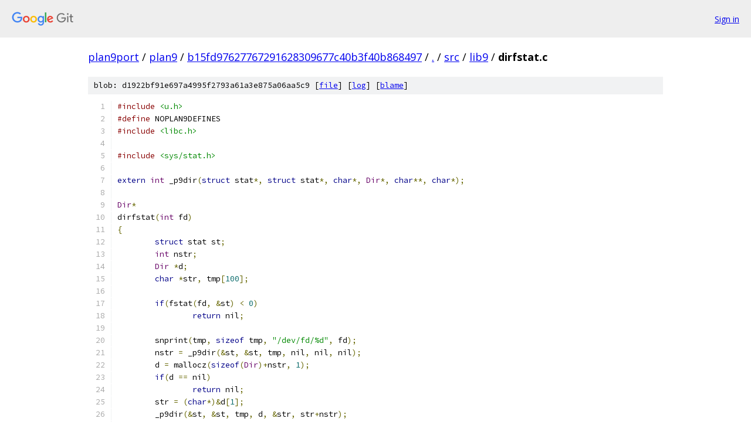

--- FILE ---
content_type: text/html; charset=utf-8
request_url: https://plan9port.googlesource.com/plan9/+/b15fd97627767291628309677c40b3f40b868497/src/lib9/dirfstat.c?autodive=0%2F%2F
body_size: 1593
content:
<!DOCTYPE html><html lang="en"><head><meta charset="utf-8"><meta name="viewport" content="width=device-width, initial-scale=1"><title>src/lib9/dirfstat.c - plan9 - Git at Google</title><link rel="stylesheet" type="text/css" href="/+static/base.css"><link rel="stylesheet" type="text/css" href="/+static/prettify/prettify.css"><!-- default customHeadTagPart --></head><body class="Site"><header class="Site-header"><div class="Header"><a class="Header-image" href="/"><img src="//www.gstatic.com/images/branding/lockups/2x/lockup_git_color_108x24dp.png" width="108" height="24" alt="Google Git"></a><div class="Header-menu"> <a class="Header-menuItem" href="https://accounts.google.com/AccountChooser?faa=1&amp;continue=https://plan9port.googlesource.com/login/plan9/%2B/b15fd97627767291628309677c40b3f40b868497/src/lib9/dirfstat.c?autodive%3D0%252F%252F">Sign in</a> </div></div></header><div class="Site-content"><div class="Container "><div class="Breadcrumbs"><a class="Breadcrumbs-crumb" href="/?format=HTML">plan9port</a> / <a class="Breadcrumbs-crumb" href="/plan9/">plan9</a> / <a class="Breadcrumbs-crumb" href="/plan9/+/b15fd97627767291628309677c40b3f40b868497">b15fd97627767291628309677c40b3f40b868497</a> / <a class="Breadcrumbs-crumb" href="/plan9/+/b15fd97627767291628309677c40b3f40b868497/?autodive=0%2F%2F">.</a> / <a class="Breadcrumbs-crumb" href="/plan9/+/b15fd97627767291628309677c40b3f40b868497/src?autodive=0%2F%2F">src</a> / <a class="Breadcrumbs-crumb" href="/plan9/+/b15fd97627767291628309677c40b3f40b868497/src/lib9?autodive=0%2F%2F">lib9</a> / <span class="Breadcrumbs-crumb">dirfstat.c</span></div><div class="u-sha1 u-monospace BlobSha1">blob: d1922bf91e697a4995f2793a61a3e875a06aa5c9 [<a href="/plan9/+/b15fd97627767291628309677c40b3f40b868497/src/lib9/dirfstat.c?autodive=0%2F%2F">file</a>] [<a href="/plan9/+log/b15fd97627767291628309677c40b3f40b868497/src/lib9/dirfstat.c">log</a>] [<a href="/plan9/+blame/b15fd97627767291628309677c40b3f40b868497/src/lib9/dirfstat.c">blame</a>]</div><table class="FileContents"><tr class="u-pre u-monospace FileContents-line"><td class="u-lineNum u-noSelect FileContents-lineNum" data-line-number="1"></td><td class="FileContents-lineContents" id="1"><span class="com">#include</span><span class="pln"> </span><span class="str">&lt;u.h&gt;</span></td></tr><tr class="u-pre u-monospace FileContents-line"><td class="u-lineNum u-noSelect FileContents-lineNum" data-line-number="2"></td><td class="FileContents-lineContents" id="2"><span class="com">#define</span><span class="pln"> NOPLAN9DEFINES</span></td></tr><tr class="u-pre u-monospace FileContents-line"><td class="u-lineNum u-noSelect FileContents-lineNum" data-line-number="3"></td><td class="FileContents-lineContents" id="3"><span class="com">#include</span><span class="pln"> </span><span class="str">&lt;libc.h&gt;</span></td></tr><tr class="u-pre u-monospace FileContents-line"><td class="u-lineNum u-noSelect FileContents-lineNum" data-line-number="4"></td><td class="FileContents-lineContents" id="4"></td></tr><tr class="u-pre u-monospace FileContents-line"><td class="u-lineNum u-noSelect FileContents-lineNum" data-line-number="5"></td><td class="FileContents-lineContents" id="5"><span class="com">#include</span><span class="pln"> </span><span class="str">&lt;sys/stat.h&gt;</span></td></tr><tr class="u-pre u-monospace FileContents-line"><td class="u-lineNum u-noSelect FileContents-lineNum" data-line-number="6"></td><td class="FileContents-lineContents" id="6"></td></tr><tr class="u-pre u-monospace FileContents-line"><td class="u-lineNum u-noSelect FileContents-lineNum" data-line-number="7"></td><td class="FileContents-lineContents" id="7"><span class="kwd">extern</span><span class="pln"> </span><span class="typ">int</span><span class="pln"> _p9dir</span><span class="pun">(</span><span class="kwd">struct</span><span class="pln"> stat</span><span class="pun">*,</span><span class="pln"> </span><span class="kwd">struct</span><span class="pln"> stat</span><span class="pun">*,</span><span class="pln"> </span><span class="kwd">char</span><span class="pun">*,</span><span class="pln"> </span><span class="typ">Dir</span><span class="pun">*,</span><span class="pln"> </span><span class="kwd">char</span><span class="pun">**,</span><span class="pln"> </span><span class="kwd">char</span><span class="pun">*);</span></td></tr><tr class="u-pre u-monospace FileContents-line"><td class="u-lineNum u-noSelect FileContents-lineNum" data-line-number="8"></td><td class="FileContents-lineContents" id="8"></td></tr><tr class="u-pre u-monospace FileContents-line"><td class="u-lineNum u-noSelect FileContents-lineNum" data-line-number="9"></td><td class="FileContents-lineContents" id="9"><span class="typ">Dir</span><span class="pun">*</span></td></tr><tr class="u-pre u-monospace FileContents-line"><td class="u-lineNum u-noSelect FileContents-lineNum" data-line-number="10"></td><td class="FileContents-lineContents" id="10"><span class="pln">dirfstat</span><span class="pun">(</span><span class="typ">int</span><span class="pln"> fd</span><span class="pun">)</span></td></tr><tr class="u-pre u-monospace FileContents-line"><td class="u-lineNum u-noSelect FileContents-lineNum" data-line-number="11"></td><td class="FileContents-lineContents" id="11"><span class="pun">{</span></td></tr><tr class="u-pre u-monospace FileContents-line"><td class="u-lineNum u-noSelect FileContents-lineNum" data-line-number="12"></td><td class="FileContents-lineContents" id="12"><span class="pln">	</span><span class="kwd">struct</span><span class="pln"> stat st</span><span class="pun">;</span></td></tr><tr class="u-pre u-monospace FileContents-line"><td class="u-lineNum u-noSelect FileContents-lineNum" data-line-number="13"></td><td class="FileContents-lineContents" id="13"><span class="pln">	</span><span class="typ">int</span><span class="pln"> nstr</span><span class="pun">;</span></td></tr><tr class="u-pre u-monospace FileContents-line"><td class="u-lineNum u-noSelect FileContents-lineNum" data-line-number="14"></td><td class="FileContents-lineContents" id="14"><span class="pln">	</span><span class="typ">Dir</span><span class="pln"> </span><span class="pun">*</span><span class="pln">d</span><span class="pun">;</span></td></tr><tr class="u-pre u-monospace FileContents-line"><td class="u-lineNum u-noSelect FileContents-lineNum" data-line-number="15"></td><td class="FileContents-lineContents" id="15"><span class="pln">	</span><span class="kwd">char</span><span class="pln"> </span><span class="pun">*</span><span class="pln">str</span><span class="pun">,</span><span class="pln"> tmp</span><span class="pun">[</span><span class="lit">100</span><span class="pun">];</span></td></tr><tr class="u-pre u-monospace FileContents-line"><td class="u-lineNum u-noSelect FileContents-lineNum" data-line-number="16"></td><td class="FileContents-lineContents" id="16"></td></tr><tr class="u-pre u-monospace FileContents-line"><td class="u-lineNum u-noSelect FileContents-lineNum" data-line-number="17"></td><td class="FileContents-lineContents" id="17"><span class="pln">	</span><span class="kwd">if</span><span class="pun">(</span><span class="pln">fstat</span><span class="pun">(</span><span class="pln">fd</span><span class="pun">,</span><span class="pln"> </span><span class="pun">&amp;</span><span class="pln">st</span><span class="pun">)</span><span class="pln"> </span><span class="pun">&lt;</span><span class="pln"> </span><span class="lit">0</span><span class="pun">)</span></td></tr><tr class="u-pre u-monospace FileContents-line"><td class="u-lineNum u-noSelect FileContents-lineNum" data-line-number="18"></td><td class="FileContents-lineContents" id="18"><span class="pln">		</span><span class="kwd">return</span><span class="pln"> nil</span><span class="pun">;</span></td></tr><tr class="u-pre u-monospace FileContents-line"><td class="u-lineNum u-noSelect FileContents-lineNum" data-line-number="19"></td><td class="FileContents-lineContents" id="19"></td></tr><tr class="u-pre u-monospace FileContents-line"><td class="u-lineNum u-noSelect FileContents-lineNum" data-line-number="20"></td><td class="FileContents-lineContents" id="20"><span class="pln">	snprint</span><span class="pun">(</span><span class="pln">tmp</span><span class="pun">,</span><span class="pln"> </span><span class="kwd">sizeof</span><span class="pln"> tmp</span><span class="pun">,</span><span class="pln"> </span><span class="str">&quot;/dev/fd/%d&quot;</span><span class="pun">,</span><span class="pln"> fd</span><span class="pun">);</span></td></tr><tr class="u-pre u-monospace FileContents-line"><td class="u-lineNum u-noSelect FileContents-lineNum" data-line-number="21"></td><td class="FileContents-lineContents" id="21"><span class="pln">	nstr </span><span class="pun">=</span><span class="pln"> _p9dir</span><span class="pun">(&amp;</span><span class="pln">st</span><span class="pun">,</span><span class="pln"> </span><span class="pun">&amp;</span><span class="pln">st</span><span class="pun">,</span><span class="pln"> tmp</span><span class="pun">,</span><span class="pln"> nil</span><span class="pun">,</span><span class="pln"> nil</span><span class="pun">,</span><span class="pln"> nil</span><span class="pun">);</span></td></tr><tr class="u-pre u-monospace FileContents-line"><td class="u-lineNum u-noSelect FileContents-lineNum" data-line-number="22"></td><td class="FileContents-lineContents" id="22"><span class="pln">	d </span><span class="pun">=</span><span class="pln"> mallocz</span><span class="pun">(</span><span class="kwd">sizeof</span><span class="pun">(</span><span class="typ">Dir</span><span class="pun">)+</span><span class="pln">nstr</span><span class="pun">,</span><span class="pln"> </span><span class="lit">1</span><span class="pun">);</span></td></tr><tr class="u-pre u-monospace FileContents-line"><td class="u-lineNum u-noSelect FileContents-lineNum" data-line-number="23"></td><td class="FileContents-lineContents" id="23"><span class="pln">	</span><span class="kwd">if</span><span class="pun">(</span><span class="pln">d </span><span class="pun">==</span><span class="pln"> nil</span><span class="pun">)</span></td></tr><tr class="u-pre u-monospace FileContents-line"><td class="u-lineNum u-noSelect FileContents-lineNum" data-line-number="24"></td><td class="FileContents-lineContents" id="24"><span class="pln">		</span><span class="kwd">return</span><span class="pln"> nil</span><span class="pun">;</span></td></tr><tr class="u-pre u-monospace FileContents-line"><td class="u-lineNum u-noSelect FileContents-lineNum" data-line-number="25"></td><td class="FileContents-lineContents" id="25"><span class="pln">	str </span><span class="pun">=</span><span class="pln"> </span><span class="pun">(</span><span class="kwd">char</span><span class="pun">*)&amp;</span><span class="pln">d</span><span class="pun">[</span><span class="lit">1</span><span class="pun">];</span></td></tr><tr class="u-pre u-monospace FileContents-line"><td class="u-lineNum u-noSelect FileContents-lineNum" data-line-number="26"></td><td class="FileContents-lineContents" id="26"><span class="pln">	_p9dir</span><span class="pun">(&amp;</span><span class="pln">st</span><span class="pun">,</span><span class="pln"> </span><span class="pun">&amp;</span><span class="pln">st</span><span class="pun">,</span><span class="pln"> tmp</span><span class="pun">,</span><span class="pln"> d</span><span class="pun">,</span><span class="pln"> </span><span class="pun">&amp;</span><span class="pln">str</span><span class="pun">,</span><span class="pln"> str</span><span class="pun">+</span><span class="pln">nstr</span><span class="pun">);</span></td></tr><tr class="u-pre u-monospace FileContents-line"><td class="u-lineNum u-noSelect FileContents-lineNum" data-line-number="27"></td><td class="FileContents-lineContents" id="27"><span class="pln">	</span><span class="kwd">return</span><span class="pln"> d</span><span class="pun">;</span></td></tr><tr class="u-pre u-monospace FileContents-line"><td class="u-lineNum u-noSelect FileContents-lineNum" data-line-number="28"></td><td class="FileContents-lineContents" id="28"><span class="pun">}</span></td></tr><tr class="u-pre u-monospace FileContents-line"><td class="u-lineNum u-noSelect FileContents-lineNum" data-line-number="29"></td><td class="FileContents-lineContents" id="29"></td></tr></table><script nonce="t1jvEc-oKsJZOOf7Oo53Mg">for (let lineNumEl of document.querySelectorAll('td.u-lineNum')) {lineNumEl.onclick = () => {window.location.hash = `#${lineNumEl.getAttribute('data-line-number')}`;};}</script></div> <!-- Container --></div> <!-- Site-content --><footer class="Site-footer"><div class="Footer"><span class="Footer-poweredBy">Powered by <a href="https://gerrit.googlesource.com/gitiles/">Gitiles</a>| <a href="https://policies.google.com/privacy">Privacy</a>| <a href="https://policies.google.com/terms">Terms</a></span><span class="Footer-formats"><a class="u-monospace Footer-formatsItem" href="?format=TEXT">txt</a> <a class="u-monospace Footer-formatsItem" href="?format=JSON">json</a></span></div></footer></body></html>